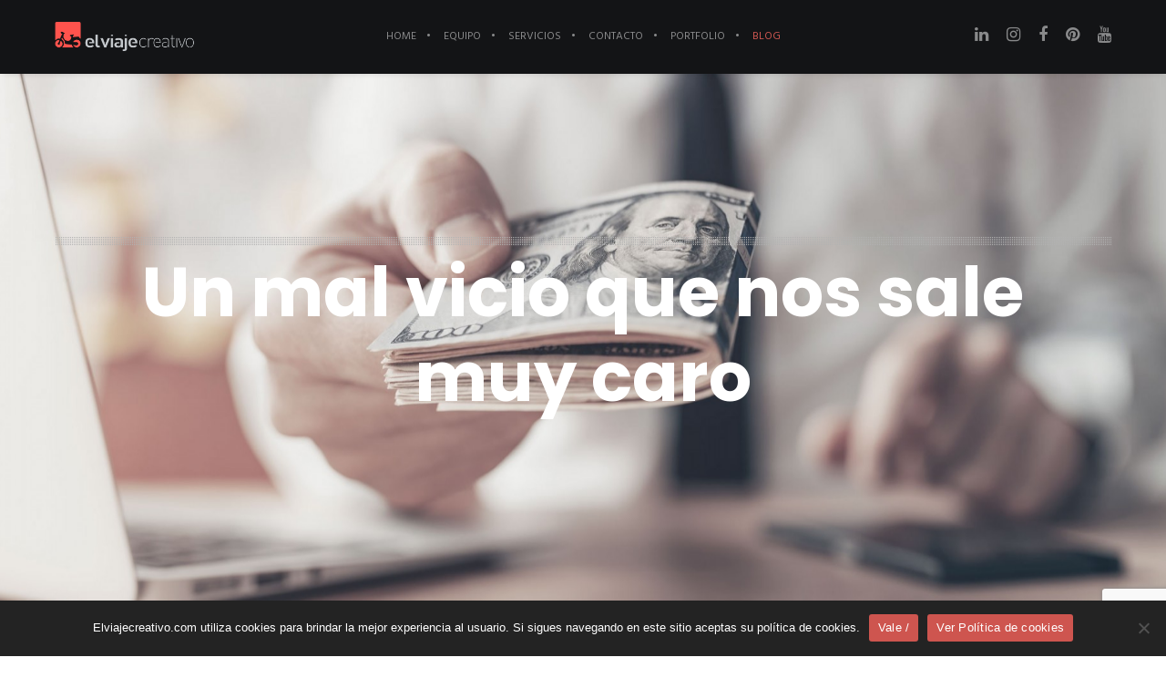

--- FILE ---
content_type: text/html; charset=utf-8
request_url: https://www.google.com/recaptcha/api2/anchor?ar=1&k=6LfadrQZAAAAAKMv6Jona8JwJRmOD1vFLDRodV2U&co=aHR0cHM6Ly93d3cuZWx2aWFqZWNyZWF0aXZvLmNvbTo0NDM.&hl=en&v=PoyoqOPhxBO7pBk68S4YbpHZ&size=invisible&anchor-ms=20000&execute-ms=30000&cb=swnhljclgejf
body_size: 48793
content:
<!DOCTYPE HTML><html dir="ltr" lang="en"><head><meta http-equiv="Content-Type" content="text/html; charset=UTF-8">
<meta http-equiv="X-UA-Compatible" content="IE=edge">
<title>reCAPTCHA</title>
<style type="text/css">
/* cyrillic-ext */
@font-face {
  font-family: 'Roboto';
  font-style: normal;
  font-weight: 400;
  font-stretch: 100%;
  src: url(//fonts.gstatic.com/s/roboto/v48/KFO7CnqEu92Fr1ME7kSn66aGLdTylUAMa3GUBHMdazTgWw.woff2) format('woff2');
  unicode-range: U+0460-052F, U+1C80-1C8A, U+20B4, U+2DE0-2DFF, U+A640-A69F, U+FE2E-FE2F;
}
/* cyrillic */
@font-face {
  font-family: 'Roboto';
  font-style: normal;
  font-weight: 400;
  font-stretch: 100%;
  src: url(//fonts.gstatic.com/s/roboto/v48/KFO7CnqEu92Fr1ME7kSn66aGLdTylUAMa3iUBHMdazTgWw.woff2) format('woff2');
  unicode-range: U+0301, U+0400-045F, U+0490-0491, U+04B0-04B1, U+2116;
}
/* greek-ext */
@font-face {
  font-family: 'Roboto';
  font-style: normal;
  font-weight: 400;
  font-stretch: 100%;
  src: url(//fonts.gstatic.com/s/roboto/v48/KFO7CnqEu92Fr1ME7kSn66aGLdTylUAMa3CUBHMdazTgWw.woff2) format('woff2');
  unicode-range: U+1F00-1FFF;
}
/* greek */
@font-face {
  font-family: 'Roboto';
  font-style: normal;
  font-weight: 400;
  font-stretch: 100%;
  src: url(//fonts.gstatic.com/s/roboto/v48/KFO7CnqEu92Fr1ME7kSn66aGLdTylUAMa3-UBHMdazTgWw.woff2) format('woff2');
  unicode-range: U+0370-0377, U+037A-037F, U+0384-038A, U+038C, U+038E-03A1, U+03A3-03FF;
}
/* math */
@font-face {
  font-family: 'Roboto';
  font-style: normal;
  font-weight: 400;
  font-stretch: 100%;
  src: url(//fonts.gstatic.com/s/roboto/v48/KFO7CnqEu92Fr1ME7kSn66aGLdTylUAMawCUBHMdazTgWw.woff2) format('woff2');
  unicode-range: U+0302-0303, U+0305, U+0307-0308, U+0310, U+0312, U+0315, U+031A, U+0326-0327, U+032C, U+032F-0330, U+0332-0333, U+0338, U+033A, U+0346, U+034D, U+0391-03A1, U+03A3-03A9, U+03B1-03C9, U+03D1, U+03D5-03D6, U+03F0-03F1, U+03F4-03F5, U+2016-2017, U+2034-2038, U+203C, U+2040, U+2043, U+2047, U+2050, U+2057, U+205F, U+2070-2071, U+2074-208E, U+2090-209C, U+20D0-20DC, U+20E1, U+20E5-20EF, U+2100-2112, U+2114-2115, U+2117-2121, U+2123-214F, U+2190, U+2192, U+2194-21AE, U+21B0-21E5, U+21F1-21F2, U+21F4-2211, U+2213-2214, U+2216-22FF, U+2308-230B, U+2310, U+2319, U+231C-2321, U+2336-237A, U+237C, U+2395, U+239B-23B7, U+23D0, U+23DC-23E1, U+2474-2475, U+25AF, U+25B3, U+25B7, U+25BD, U+25C1, U+25CA, U+25CC, U+25FB, U+266D-266F, U+27C0-27FF, U+2900-2AFF, U+2B0E-2B11, U+2B30-2B4C, U+2BFE, U+3030, U+FF5B, U+FF5D, U+1D400-1D7FF, U+1EE00-1EEFF;
}
/* symbols */
@font-face {
  font-family: 'Roboto';
  font-style: normal;
  font-weight: 400;
  font-stretch: 100%;
  src: url(//fonts.gstatic.com/s/roboto/v48/KFO7CnqEu92Fr1ME7kSn66aGLdTylUAMaxKUBHMdazTgWw.woff2) format('woff2');
  unicode-range: U+0001-000C, U+000E-001F, U+007F-009F, U+20DD-20E0, U+20E2-20E4, U+2150-218F, U+2190, U+2192, U+2194-2199, U+21AF, U+21E6-21F0, U+21F3, U+2218-2219, U+2299, U+22C4-22C6, U+2300-243F, U+2440-244A, U+2460-24FF, U+25A0-27BF, U+2800-28FF, U+2921-2922, U+2981, U+29BF, U+29EB, U+2B00-2BFF, U+4DC0-4DFF, U+FFF9-FFFB, U+10140-1018E, U+10190-1019C, U+101A0, U+101D0-101FD, U+102E0-102FB, U+10E60-10E7E, U+1D2C0-1D2D3, U+1D2E0-1D37F, U+1F000-1F0FF, U+1F100-1F1AD, U+1F1E6-1F1FF, U+1F30D-1F30F, U+1F315, U+1F31C, U+1F31E, U+1F320-1F32C, U+1F336, U+1F378, U+1F37D, U+1F382, U+1F393-1F39F, U+1F3A7-1F3A8, U+1F3AC-1F3AF, U+1F3C2, U+1F3C4-1F3C6, U+1F3CA-1F3CE, U+1F3D4-1F3E0, U+1F3ED, U+1F3F1-1F3F3, U+1F3F5-1F3F7, U+1F408, U+1F415, U+1F41F, U+1F426, U+1F43F, U+1F441-1F442, U+1F444, U+1F446-1F449, U+1F44C-1F44E, U+1F453, U+1F46A, U+1F47D, U+1F4A3, U+1F4B0, U+1F4B3, U+1F4B9, U+1F4BB, U+1F4BF, U+1F4C8-1F4CB, U+1F4D6, U+1F4DA, U+1F4DF, U+1F4E3-1F4E6, U+1F4EA-1F4ED, U+1F4F7, U+1F4F9-1F4FB, U+1F4FD-1F4FE, U+1F503, U+1F507-1F50B, U+1F50D, U+1F512-1F513, U+1F53E-1F54A, U+1F54F-1F5FA, U+1F610, U+1F650-1F67F, U+1F687, U+1F68D, U+1F691, U+1F694, U+1F698, U+1F6AD, U+1F6B2, U+1F6B9-1F6BA, U+1F6BC, U+1F6C6-1F6CF, U+1F6D3-1F6D7, U+1F6E0-1F6EA, U+1F6F0-1F6F3, U+1F6F7-1F6FC, U+1F700-1F7FF, U+1F800-1F80B, U+1F810-1F847, U+1F850-1F859, U+1F860-1F887, U+1F890-1F8AD, U+1F8B0-1F8BB, U+1F8C0-1F8C1, U+1F900-1F90B, U+1F93B, U+1F946, U+1F984, U+1F996, U+1F9E9, U+1FA00-1FA6F, U+1FA70-1FA7C, U+1FA80-1FA89, U+1FA8F-1FAC6, U+1FACE-1FADC, U+1FADF-1FAE9, U+1FAF0-1FAF8, U+1FB00-1FBFF;
}
/* vietnamese */
@font-face {
  font-family: 'Roboto';
  font-style: normal;
  font-weight: 400;
  font-stretch: 100%;
  src: url(//fonts.gstatic.com/s/roboto/v48/KFO7CnqEu92Fr1ME7kSn66aGLdTylUAMa3OUBHMdazTgWw.woff2) format('woff2');
  unicode-range: U+0102-0103, U+0110-0111, U+0128-0129, U+0168-0169, U+01A0-01A1, U+01AF-01B0, U+0300-0301, U+0303-0304, U+0308-0309, U+0323, U+0329, U+1EA0-1EF9, U+20AB;
}
/* latin-ext */
@font-face {
  font-family: 'Roboto';
  font-style: normal;
  font-weight: 400;
  font-stretch: 100%;
  src: url(//fonts.gstatic.com/s/roboto/v48/KFO7CnqEu92Fr1ME7kSn66aGLdTylUAMa3KUBHMdazTgWw.woff2) format('woff2');
  unicode-range: U+0100-02BA, U+02BD-02C5, U+02C7-02CC, U+02CE-02D7, U+02DD-02FF, U+0304, U+0308, U+0329, U+1D00-1DBF, U+1E00-1E9F, U+1EF2-1EFF, U+2020, U+20A0-20AB, U+20AD-20C0, U+2113, U+2C60-2C7F, U+A720-A7FF;
}
/* latin */
@font-face {
  font-family: 'Roboto';
  font-style: normal;
  font-weight: 400;
  font-stretch: 100%;
  src: url(//fonts.gstatic.com/s/roboto/v48/KFO7CnqEu92Fr1ME7kSn66aGLdTylUAMa3yUBHMdazQ.woff2) format('woff2');
  unicode-range: U+0000-00FF, U+0131, U+0152-0153, U+02BB-02BC, U+02C6, U+02DA, U+02DC, U+0304, U+0308, U+0329, U+2000-206F, U+20AC, U+2122, U+2191, U+2193, U+2212, U+2215, U+FEFF, U+FFFD;
}
/* cyrillic-ext */
@font-face {
  font-family: 'Roboto';
  font-style: normal;
  font-weight: 500;
  font-stretch: 100%;
  src: url(//fonts.gstatic.com/s/roboto/v48/KFO7CnqEu92Fr1ME7kSn66aGLdTylUAMa3GUBHMdazTgWw.woff2) format('woff2');
  unicode-range: U+0460-052F, U+1C80-1C8A, U+20B4, U+2DE0-2DFF, U+A640-A69F, U+FE2E-FE2F;
}
/* cyrillic */
@font-face {
  font-family: 'Roboto';
  font-style: normal;
  font-weight: 500;
  font-stretch: 100%;
  src: url(//fonts.gstatic.com/s/roboto/v48/KFO7CnqEu92Fr1ME7kSn66aGLdTylUAMa3iUBHMdazTgWw.woff2) format('woff2');
  unicode-range: U+0301, U+0400-045F, U+0490-0491, U+04B0-04B1, U+2116;
}
/* greek-ext */
@font-face {
  font-family: 'Roboto';
  font-style: normal;
  font-weight: 500;
  font-stretch: 100%;
  src: url(//fonts.gstatic.com/s/roboto/v48/KFO7CnqEu92Fr1ME7kSn66aGLdTylUAMa3CUBHMdazTgWw.woff2) format('woff2');
  unicode-range: U+1F00-1FFF;
}
/* greek */
@font-face {
  font-family: 'Roboto';
  font-style: normal;
  font-weight: 500;
  font-stretch: 100%;
  src: url(//fonts.gstatic.com/s/roboto/v48/KFO7CnqEu92Fr1ME7kSn66aGLdTylUAMa3-UBHMdazTgWw.woff2) format('woff2');
  unicode-range: U+0370-0377, U+037A-037F, U+0384-038A, U+038C, U+038E-03A1, U+03A3-03FF;
}
/* math */
@font-face {
  font-family: 'Roboto';
  font-style: normal;
  font-weight: 500;
  font-stretch: 100%;
  src: url(//fonts.gstatic.com/s/roboto/v48/KFO7CnqEu92Fr1ME7kSn66aGLdTylUAMawCUBHMdazTgWw.woff2) format('woff2');
  unicode-range: U+0302-0303, U+0305, U+0307-0308, U+0310, U+0312, U+0315, U+031A, U+0326-0327, U+032C, U+032F-0330, U+0332-0333, U+0338, U+033A, U+0346, U+034D, U+0391-03A1, U+03A3-03A9, U+03B1-03C9, U+03D1, U+03D5-03D6, U+03F0-03F1, U+03F4-03F5, U+2016-2017, U+2034-2038, U+203C, U+2040, U+2043, U+2047, U+2050, U+2057, U+205F, U+2070-2071, U+2074-208E, U+2090-209C, U+20D0-20DC, U+20E1, U+20E5-20EF, U+2100-2112, U+2114-2115, U+2117-2121, U+2123-214F, U+2190, U+2192, U+2194-21AE, U+21B0-21E5, U+21F1-21F2, U+21F4-2211, U+2213-2214, U+2216-22FF, U+2308-230B, U+2310, U+2319, U+231C-2321, U+2336-237A, U+237C, U+2395, U+239B-23B7, U+23D0, U+23DC-23E1, U+2474-2475, U+25AF, U+25B3, U+25B7, U+25BD, U+25C1, U+25CA, U+25CC, U+25FB, U+266D-266F, U+27C0-27FF, U+2900-2AFF, U+2B0E-2B11, U+2B30-2B4C, U+2BFE, U+3030, U+FF5B, U+FF5D, U+1D400-1D7FF, U+1EE00-1EEFF;
}
/* symbols */
@font-face {
  font-family: 'Roboto';
  font-style: normal;
  font-weight: 500;
  font-stretch: 100%;
  src: url(//fonts.gstatic.com/s/roboto/v48/KFO7CnqEu92Fr1ME7kSn66aGLdTylUAMaxKUBHMdazTgWw.woff2) format('woff2');
  unicode-range: U+0001-000C, U+000E-001F, U+007F-009F, U+20DD-20E0, U+20E2-20E4, U+2150-218F, U+2190, U+2192, U+2194-2199, U+21AF, U+21E6-21F0, U+21F3, U+2218-2219, U+2299, U+22C4-22C6, U+2300-243F, U+2440-244A, U+2460-24FF, U+25A0-27BF, U+2800-28FF, U+2921-2922, U+2981, U+29BF, U+29EB, U+2B00-2BFF, U+4DC0-4DFF, U+FFF9-FFFB, U+10140-1018E, U+10190-1019C, U+101A0, U+101D0-101FD, U+102E0-102FB, U+10E60-10E7E, U+1D2C0-1D2D3, U+1D2E0-1D37F, U+1F000-1F0FF, U+1F100-1F1AD, U+1F1E6-1F1FF, U+1F30D-1F30F, U+1F315, U+1F31C, U+1F31E, U+1F320-1F32C, U+1F336, U+1F378, U+1F37D, U+1F382, U+1F393-1F39F, U+1F3A7-1F3A8, U+1F3AC-1F3AF, U+1F3C2, U+1F3C4-1F3C6, U+1F3CA-1F3CE, U+1F3D4-1F3E0, U+1F3ED, U+1F3F1-1F3F3, U+1F3F5-1F3F7, U+1F408, U+1F415, U+1F41F, U+1F426, U+1F43F, U+1F441-1F442, U+1F444, U+1F446-1F449, U+1F44C-1F44E, U+1F453, U+1F46A, U+1F47D, U+1F4A3, U+1F4B0, U+1F4B3, U+1F4B9, U+1F4BB, U+1F4BF, U+1F4C8-1F4CB, U+1F4D6, U+1F4DA, U+1F4DF, U+1F4E3-1F4E6, U+1F4EA-1F4ED, U+1F4F7, U+1F4F9-1F4FB, U+1F4FD-1F4FE, U+1F503, U+1F507-1F50B, U+1F50D, U+1F512-1F513, U+1F53E-1F54A, U+1F54F-1F5FA, U+1F610, U+1F650-1F67F, U+1F687, U+1F68D, U+1F691, U+1F694, U+1F698, U+1F6AD, U+1F6B2, U+1F6B9-1F6BA, U+1F6BC, U+1F6C6-1F6CF, U+1F6D3-1F6D7, U+1F6E0-1F6EA, U+1F6F0-1F6F3, U+1F6F7-1F6FC, U+1F700-1F7FF, U+1F800-1F80B, U+1F810-1F847, U+1F850-1F859, U+1F860-1F887, U+1F890-1F8AD, U+1F8B0-1F8BB, U+1F8C0-1F8C1, U+1F900-1F90B, U+1F93B, U+1F946, U+1F984, U+1F996, U+1F9E9, U+1FA00-1FA6F, U+1FA70-1FA7C, U+1FA80-1FA89, U+1FA8F-1FAC6, U+1FACE-1FADC, U+1FADF-1FAE9, U+1FAF0-1FAF8, U+1FB00-1FBFF;
}
/* vietnamese */
@font-face {
  font-family: 'Roboto';
  font-style: normal;
  font-weight: 500;
  font-stretch: 100%;
  src: url(//fonts.gstatic.com/s/roboto/v48/KFO7CnqEu92Fr1ME7kSn66aGLdTylUAMa3OUBHMdazTgWw.woff2) format('woff2');
  unicode-range: U+0102-0103, U+0110-0111, U+0128-0129, U+0168-0169, U+01A0-01A1, U+01AF-01B0, U+0300-0301, U+0303-0304, U+0308-0309, U+0323, U+0329, U+1EA0-1EF9, U+20AB;
}
/* latin-ext */
@font-face {
  font-family: 'Roboto';
  font-style: normal;
  font-weight: 500;
  font-stretch: 100%;
  src: url(//fonts.gstatic.com/s/roboto/v48/KFO7CnqEu92Fr1ME7kSn66aGLdTylUAMa3KUBHMdazTgWw.woff2) format('woff2');
  unicode-range: U+0100-02BA, U+02BD-02C5, U+02C7-02CC, U+02CE-02D7, U+02DD-02FF, U+0304, U+0308, U+0329, U+1D00-1DBF, U+1E00-1E9F, U+1EF2-1EFF, U+2020, U+20A0-20AB, U+20AD-20C0, U+2113, U+2C60-2C7F, U+A720-A7FF;
}
/* latin */
@font-face {
  font-family: 'Roboto';
  font-style: normal;
  font-weight: 500;
  font-stretch: 100%;
  src: url(//fonts.gstatic.com/s/roboto/v48/KFO7CnqEu92Fr1ME7kSn66aGLdTylUAMa3yUBHMdazQ.woff2) format('woff2');
  unicode-range: U+0000-00FF, U+0131, U+0152-0153, U+02BB-02BC, U+02C6, U+02DA, U+02DC, U+0304, U+0308, U+0329, U+2000-206F, U+20AC, U+2122, U+2191, U+2193, U+2212, U+2215, U+FEFF, U+FFFD;
}
/* cyrillic-ext */
@font-face {
  font-family: 'Roboto';
  font-style: normal;
  font-weight: 900;
  font-stretch: 100%;
  src: url(//fonts.gstatic.com/s/roboto/v48/KFO7CnqEu92Fr1ME7kSn66aGLdTylUAMa3GUBHMdazTgWw.woff2) format('woff2');
  unicode-range: U+0460-052F, U+1C80-1C8A, U+20B4, U+2DE0-2DFF, U+A640-A69F, U+FE2E-FE2F;
}
/* cyrillic */
@font-face {
  font-family: 'Roboto';
  font-style: normal;
  font-weight: 900;
  font-stretch: 100%;
  src: url(//fonts.gstatic.com/s/roboto/v48/KFO7CnqEu92Fr1ME7kSn66aGLdTylUAMa3iUBHMdazTgWw.woff2) format('woff2');
  unicode-range: U+0301, U+0400-045F, U+0490-0491, U+04B0-04B1, U+2116;
}
/* greek-ext */
@font-face {
  font-family: 'Roboto';
  font-style: normal;
  font-weight: 900;
  font-stretch: 100%;
  src: url(//fonts.gstatic.com/s/roboto/v48/KFO7CnqEu92Fr1ME7kSn66aGLdTylUAMa3CUBHMdazTgWw.woff2) format('woff2');
  unicode-range: U+1F00-1FFF;
}
/* greek */
@font-face {
  font-family: 'Roboto';
  font-style: normal;
  font-weight: 900;
  font-stretch: 100%;
  src: url(//fonts.gstatic.com/s/roboto/v48/KFO7CnqEu92Fr1ME7kSn66aGLdTylUAMa3-UBHMdazTgWw.woff2) format('woff2');
  unicode-range: U+0370-0377, U+037A-037F, U+0384-038A, U+038C, U+038E-03A1, U+03A3-03FF;
}
/* math */
@font-face {
  font-family: 'Roboto';
  font-style: normal;
  font-weight: 900;
  font-stretch: 100%;
  src: url(//fonts.gstatic.com/s/roboto/v48/KFO7CnqEu92Fr1ME7kSn66aGLdTylUAMawCUBHMdazTgWw.woff2) format('woff2');
  unicode-range: U+0302-0303, U+0305, U+0307-0308, U+0310, U+0312, U+0315, U+031A, U+0326-0327, U+032C, U+032F-0330, U+0332-0333, U+0338, U+033A, U+0346, U+034D, U+0391-03A1, U+03A3-03A9, U+03B1-03C9, U+03D1, U+03D5-03D6, U+03F0-03F1, U+03F4-03F5, U+2016-2017, U+2034-2038, U+203C, U+2040, U+2043, U+2047, U+2050, U+2057, U+205F, U+2070-2071, U+2074-208E, U+2090-209C, U+20D0-20DC, U+20E1, U+20E5-20EF, U+2100-2112, U+2114-2115, U+2117-2121, U+2123-214F, U+2190, U+2192, U+2194-21AE, U+21B0-21E5, U+21F1-21F2, U+21F4-2211, U+2213-2214, U+2216-22FF, U+2308-230B, U+2310, U+2319, U+231C-2321, U+2336-237A, U+237C, U+2395, U+239B-23B7, U+23D0, U+23DC-23E1, U+2474-2475, U+25AF, U+25B3, U+25B7, U+25BD, U+25C1, U+25CA, U+25CC, U+25FB, U+266D-266F, U+27C0-27FF, U+2900-2AFF, U+2B0E-2B11, U+2B30-2B4C, U+2BFE, U+3030, U+FF5B, U+FF5D, U+1D400-1D7FF, U+1EE00-1EEFF;
}
/* symbols */
@font-face {
  font-family: 'Roboto';
  font-style: normal;
  font-weight: 900;
  font-stretch: 100%;
  src: url(//fonts.gstatic.com/s/roboto/v48/KFO7CnqEu92Fr1ME7kSn66aGLdTylUAMaxKUBHMdazTgWw.woff2) format('woff2');
  unicode-range: U+0001-000C, U+000E-001F, U+007F-009F, U+20DD-20E0, U+20E2-20E4, U+2150-218F, U+2190, U+2192, U+2194-2199, U+21AF, U+21E6-21F0, U+21F3, U+2218-2219, U+2299, U+22C4-22C6, U+2300-243F, U+2440-244A, U+2460-24FF, U+25A0-27BF, U+2800-28FF, U+2921-2922, U+2981, U+29BF, U+29EB, U+2B00-2BFF, U+4DC0-4DFF, U+FFF9-FFFB, U+10140-1018E, U+10190-1019C, U+101A0, U+101D0-101FD, U+102E0-102FB, U+10E60-10E7E, U+1D2C0-1D2D3, U+1D2E0-1D37F, U+1F000-1F0FF, U+1F100-1F1AD, U+1F1E6-1F1FF, U+1F30D-1F30F, U+1F315, U+1F31C, U+1F31E, U+1F320-1F32C, U+1F336, U+1F378, U+1F37D, U+1F382, U+1F393-1F39F, U+1F3A7-1F3A8, U+1F3AC-1F3AF, U+1F3C2, U+1F3C4-1F3C6, U+1F3CA-1F3CE, U+1F3D4-1F3E0, U+1F3ED, U+1F3F1-1F3F3, U+1F3F5-1F3F7, U+1F408, U+1F415, U+1F41F, U+1F426, U+1F43F, U+1F441-1F442, U+1F444, U+1F446-1F449, U+1F44C-1F44E, U+1F453, U+1F46A, U+1F47D, U+1F4A3, U+1F4B0, U+1F4B3, U+1F4B9, U+1F4BB, U+1F4BF, U+1F4C8-1F4CB, U+1F4D6, U+1F4DA, U+1F4DF, U+1F4E3-1F4E6, U+1F4EA-1F4ED, U+1F4F7, U+1F4F9-1F4FB, U+1F4FD-1F4FE, U+1F503, U+1F507-1F50B, U+1F50D, U+1F512-1F513, U+1F53E-1F54A, U+1F54F-1F5FA, U+1F610, U+1F650-1F67F, U+1F687, U+1F68D, U+1F691, U+1F694, U+1F698, U+1F6AD, U+1F6B2, U+1F6B9-1F6BA, U+1F6BC, U+1F6C6-1F6CF, U+1F6D3-1F6D7, U+1F6E0-1F6EA, U+1F6F0-1F6F3, U+1F6F7-1F6FC, U+1F700-1F7FF, U+1F800-1F80B, U+1F810-1F847, U+1F850-1F859, U+1F860-1F887, U+1F890-1F8AD, U+1F8B0-1F8BB, U+1F8C0-1F8C1, U+1F900-1F90B, U+1F93B, U+1F946, U+1F984, U+1F996, U+1F9E9, U+1FA00-1FA6F, U+1FA70-1FA7C, U+1FA80-1FA89, U+1FA8F-1FAC6, U+1FACE-1FADC, U+1FADF-1FAE9, U+1FAF0-1FAF8, U+1FB00-1FBFF;
}
/* vietnamese */
@font-face {
  font-family: 'Roboto';
  font-style: normal;
  font-weight: 900;
  font-stretch: 100%;
  src: url(//fonts.gstatic.com/s/roboto/v48/KFO7CnqEu92Fr1ME7kSn66aGLdTylUAMa3OUBHMdazTgWw.woff2) format('woff2');
  unicode-range: U+0102-0103, U+0110-0111, U+0128-0129, U+0168-0169, U+01A0-01A1, U+01AF-01B0, U+0300-0301, U+0303-0304, U+0308-0309, U+0323, U+0329, U+1EA0-1EF9, U+20AB;
}
/* latin-ext */
@font-face {
  font-family: 'Roboto';
  font-style: normal;
  font-weight: 900;
  font-stretch: 100%;
  src: url(//fonts.gstatic.com/s/roboto/v48/KFO7CnqEu92Fr1ME7kSn66aGLdTylUAMa3KUBHMdazTgWw.woff2) format('woff2');
  unicode-range: U+0100-02BA, U+02BD-02C5, U+02C7-02CC, U+02CE-02D7, U+02DD-02FF, U+0304, U+0308, U+0329, U+1D00-1DBF, U+1E00-1E9F, U+1EF2-1EFF, U+2020, U+20A0-20AB, U+20AD-20C0, U+2113, U+2C60-2C7F, U+A720-A7FF;
}
/* latin */
@font-face {
  font-family: 'Roboto';
  font-style: normal;
  font-weight: 900;
  font-stretch: 100%;
  src: url(//fonts.gstatic.com/s/roboto/v48/KFO7CnqEu92Fr1ME7kSn66aGLdTylUAMa3yUBHMdazQ.woff2) format('woff2');
  unicode-range: U+0000-00FF, U+0131, U+0152-0153, U+02BB-02BC, U+02C6, U+02DA, U+02DC, U+0304, U+0308, U+0329, U+2000-206F, U+20AC, U+2122, U+2191, U+2193, U+2212, U+2215, U+FEFF, U+FFFD;
}

</style>
<link rel="stylesheet" type="text/css" href="https://www.gstatic.com/recaptcha/releases/PoyoqOPhxBO7pBk68S4YbpHZ/styles__ltr.css">
<script nonce="hPBZ7_3fUC0eK0uv27o86w" type="text/javascript">window['__recaptcha_api'] = 'https://www.google.com/recaptcha/api2/';</script>
<script type="text/javascript" src="https://www.gstatic.com/recaptcha/releases/PoyoqOPhxBO7pBk68S4YbpHZ/recaptcha__en.js" nonce="hPBZ7_3fUC0eK0uv27o86w">
      
    </script></head>
<body><div id="rc-anchor-alert" class="rc-anchor-alert"></div>
<input type="hidden" id="recaptcha-token" value="[base64]">
<script type="text/javascript" nonce="hPBZ7_3fUC0eK0uv27o86w">
      recaptcha.anchor.Main.init("[\x22ainput\x22,[\x22bgdata\x22,\x22\x22,\[base64]/[base64]/[base64]/ZyhXLGgpOnEoW04sMjEsbF0sVywwKSxoKSxmYWxzZSxmYWxzZSl9Y2F0Y2goayl7RygzNTgsVyk/[base64]/[base64]/[base64]/[base64]/[base64]/[base64]/[base64]/bmV3IEJbT10oRFswXSk6dz09Mj9uZXcgQltPXShEWzBdLERbMV0pOnc9PTM/bmV3IEJbT10oRFswXSxEWzFdLERbMl0pOnc9PTQ/[base64]/[base64]/[base64]/[base64]/[base64]\\u003d\x22,\[base64]\x22,\x22R8KHw4hnXjAkwrIPY2s7U8OybmYTwpLDtSBEwrJzR8KpITMgMcO3w6XDgsO9wqjDnsOdWcOGwo4ISMKhw4/DtsOlwq7DgUk3SQTDoEohwoHCnUHDky4nwpMELsOvwozDqsOew4fCt8O4FXLDvzIhw6rDjMOhNcOlw4Ypw6rDj0nDgz/DjWLCnEFLY8OCVgvDvAdxw5rDom4iwr5Bw78uP0jDpMOoAsK7acKfWMOkYsKXYsO4TjBcGcKQS8Oga0VQw7jCjB3ClnnCuj/ClUDDrll4w7YNFsOMQHAzwoHDrQp9FErClkkswqbDr2vDksK7w53CtVgDw6zCix4bwr/Ci8OwwozDisKCKmXCpsK4KDIhwpc0wqFLwqTDlUzClhvDmXF5c8K7w5gBScKTwqYXeUbDiMO3CBp2F8Ksw4zDqiTCpDcfMFtrw4TCjsOGf8OOw6d4wpNWwqUvw6dsTcKIw7DDu8OKFj/DosOEwq3ChMOpP03CrsKFwobCulDDgkPDo8OjSRA1WMKZw6lsw4rDomXDtcOeA8KVUQDDtkDDgMK2M8O/EFcBw5wdbsOFwp07FcO1IhY/wovCq8O1wqRTwpkQdW7DgHk8wqrDosKxwrDDtsK/wr9DEB/CtMKcJ1Uxwo3DgMKhPS8YFcOswo/CjjHDp8ObVFA8wqnCssKaO8O0Q0LCuMODw6/DucKFw7XDq0V9w6d2VD5Nw4tEeFc6JlfDlcOlAknCsEfCjlnDkMOLIGPChcKuAybChH/CslVGLMOzwpXCq2DDi2ohEWTDrnnDu8KOwr0nCnQYcsOBUsKZwpHCtsOqNxLDiinDo8OyOcOWwpDDjMKXclDDiXDDphFswqzCoMOyBMO+TTR4c1nCv8K+NMOjAcKHA0fCv8KJJsKLfy/DuR/Dg8O/EMKDwrhrwoPCqsOpw7TDohk+IXnDj0Mpwr3CisKgccK3wq/DvQjCtcKgwo7Dk8KpHn7CkcOGAFcjw5kUBmLCs8Ouw6PDtcObOl1hw6wow73DnVFpw4MuenXCizxpw4rDoE/DkhDDj8K2TgbDo8OBwqjDq8Klw7ImchQXw6EnLcOuY8O5LV7CtMKAwrnCtsOqDsOKwqUpMsO+wp3Cq8K4w6RwBcK0T8KHXSrCtcOXwrEswolDwovDpXXCisOMw4jCoRbDscKLwqvDpMKRAsOVUVpyw7HCnR4scMKQwp/Dg8K9w7TCosK8fcKxw5HDksK8F8OrwpbDlcKnwrPDlVoJC0Yrw5vCsjjCuGQgw5MVKzhpwpMbZsO+wqIxwoHDqsKmO8KoK2hYa03CtcOOIQ1xSsKkwq4wO8Oew4vDvWo1VcKkJ8Odw7DDvAbDrMOmw65/CcO8w6TDpwJUwpzCqMOmwoMOHytwTsOAfTXCkkovwoYcw7DCrgjClB3DrMKrw5sRwr3DtWrClsKdw73CiD7Di8KqbcOqw4EtX2zCocKgdyAmwrBNw5HCjMKlw4vDpcO4ZsKGwoFRWhbDmsOwcsKefcO6T8Ofwr/ClyfCmsKFw6fCgFI9HWU/w5BxYQjCisKGIVQ6MFd+w4Zhw63Cn8OYJBvCjsO0Dk/DjMO0w4vCqX/CrMKaRMKLasKGwrJswqB7w5fDjRPCikPCncK+w49NZkNcEcKpw5/Du3LDncKQMgXDpSQ+wr3ChsOrwqMywp7CmMOrwo/Dgy7DpnZrcz/CpBUPJMKld8KEw544XcKqeMKzI3wOw5vClcOUXDzCtMKUwpAPdHHDisO3w5hRwqoFF8O5O8KIOAbCgXhjMMKnwrXDkxBKe8OlMMOVw4ITZsOJwpAGKEARwpEWTznCqcOiw7FpXiXDi1pfIjrDiRdaK8KGwpfDpicTw73DtMK3w4YAVcKGw4nDrMOvGcOsw4/DjjnDuR4PW8K+wpt4w452D8KswpIXPsK7w57Csk94ICjDtCQdY2Z2wrzDuUzCgMOvw7bDjUJlC8K3MivCpm7DuDDDlwnDjB/[base64]/CmgbDpMOtw67DtMKFSsKAw7N2EjjCkFccdCXDhGNLScOnKsK8IjzDjWnDtRPCglnDhADCkMOKJXxXw5HDrcOyPU/CssKUO8Otwo0iwp/Dt8OAw47Co8OAw4fCssOzBsKuDyXDhsKaSCk2w6TDgiDCscKNCcKewoh6wpLDr8Ouw4IiwrPCqlcPGsOpw60UEXEbTGk/ZWgueMOQw5p9V1bDo13CnRIkXUPCvsOhw5trQHMowqM/WGVVJAs5w4BOw4suwqocwqHCty/CmkrCuAPDv2DDqQhMTzVEaiXCsz4sQcO9woHDtz/[base64]/CoMOJw7l6UsKSwoTCm8KqHF5kwozDvGPClsKDwoJPwp0yE8K4CMKNLsOfRSUzwrdXIcKwwpTCol/CtyNowrDCjsKrG8Ojw4kSacKJPCICwrFbwo4YScKlJ8KeVcOqejNewrnCsMOJPGYvTnh8JUpqQHnDjFAiAsOxQ8Odwp/Dn8KiVABdVMOLCQILUcKtw4nDgwtqwqN7VBXCpkleelHDmsOPwoPDiMKkGU7CoEJFMBTDniXDmcKeEg3Ctm83w77Ci8Kmw7bCuwnDsEc0wpjCosOSwokAw5XCr8OWVMOCDcKhw4TCsMOGFjRvDkLCosO1JsOswoIoIMK3PU7DuMO/H8KlLBTClUzCn8OYw6fCrmDClMKNDMO3w6DChyAcUW/CuC4sw43DvMKsTcO7YcKwNcKbw6bDllvCh8OnwrjCtMOsG0ZMw7TCqcOqwobCuRwhZsOvwrXCvhkDw7jDpMKDwr7DnsOuwqjDqMOMH8OCwq/CgHrCt0TDnDZQw59pwo7DuGIRwqPClcKVw4vDmE9VFgxmKMOZYMKWYMOoQcKwfypBw5dMw5g2w4NQPXnCiCIMDcOSCcKzw6hvwovDiMKyO1fCoUB/w64nwrbDhU5WwqQ8wq0HPBrDmhxdDn5+w67DnsOpGsKlHW3DlMOkw4Vhw6bDq8KbJ8Ojw7Ylw4tMbDEiwoxXSQ/[base64]/Dk8Kmw4EZR24pTsKPw4EYb0lRFztBL3HDvMKwwpcxVcKtwpFoasKyYWbCqz/DnsKtwpzDmVYdw6bDoAdQIcOMw7LDv2M8B8OranDDnMK/w5jDhcKabMO7VcOCwpfClz3Dtg8+Gy/DjMKQFsKzwonChhHDusK9w5cbwrXCuR3DvxLCqsKqLMOCw4sRasKQw6HDgsONwpJ6wqnDvDbDqgBvUSIzFloOY8OQU1zCjTrCtcO4wqjDmcO2w5Qdw7TCli57wqNAwpbDmcKcdjszHcK9VsO1bsO4w6bDn8Ogw5/Ct3LClRZ7BsKvU8KwTMODI8OhwpjChkMKwpXDkDxZwqpvwrIlw5HDhMKlwoPDj07Ct0bDksOdERPDgSXCuMOjIXhAw4FPw7PDnsKOw6R2HgnCqcO9P11RTmNmMsKswr5WwoQ/JW9VwrRXwpHCl8KWw6jCl8OUwqFgaMKFw5JXwrHDpsOYwr9gRsO7ZDPDlsOUw5d+KcKawrfCvcOZcMKRwr5Pw7F1w5hcwoPDncKvw6I/wo7CqEbDi1oLw73Dv07CiUc8TUbCniLDkMKPw7zDqlDDmcKJwpLDuFfDjsK6XsKXw67CusOVSi9nwpDDgMODZ0bDoixow6/[base64]/[base64]/wo42HHvDs8KGPVzCqGRUwp3CncKAdsO6w43Cv35Dw5fDn8KYWcOBCsOrw4MiOl7DgDYfRhtNwobCl3cFGsKmwpHCjyDDksKEwrc8Ll7ChWXCvcKkwppoDQdtwo0wEnzCtgrDrcOTUxlDw5bDmkh+d08XKnEeGU/[base64]/DjEltcsKDw54Fw7Zkw5Aewq1Gwpx6SFVsPnxMSMKkw7jCjcKFfU/CnT7Ci8O5w71TwrfCiMKxBTHCvGJ/fcOfZ8OoBDLDvAgGEsOALhzCnHPDmW9aw59ofAvDtClowqsuRCjCq3HDlcKVUhLDuWLDpkjDrcOZPWoiO0YWw7tCwq0fwpF9NgVjw4DDscKVw73DtWMdw6E4w47DlcOqw453w67DkcO6In0FwoEKcxRyw7TDl2hJKsOcwovCoFdUcUHCsBN0w6DCl2pJw5/[base64]/DtcKnw7AXw63DjsKIdsK2wrVyG8KHw7INCVbCg1FEw4pFw5cFw7Q2wobCpMOyKx3Cm2HDqjHDsT/ClcKVw5PChsKMGcO9U8O7S3ZIw613w57CoVnDucOCIsO2w4Vzw5LDmiBhMjbDpD3CtzlGwrfDmnEQHy/Cv8KwUQ9tw6BfTsKLNCjCqn5WbcOBw7d/w6jDoMKRShLDlsOvwrAvCMOldGnDpDoywpJZw5Z5MndCwpbDu8O6w54QWGBtMgfClcO+BcOvW8Oxw4pKMgEjwpwZw7vCvlU8w5nDkMK5N8O2AMKJMsKcHF3CmnJrXnDDqcO0wrNuQcOqw6/DqsK0WHLCmSDDksOEE8K4w5ALwpjCn8O4woHDn8KZSsOcw6fCpGgZV8O0worCk8OKbAvDk1MFQ8OEPTA0w4DDlcKRXn3DoTAFecO9w6ddX2VxUALDkMKdw5FtU8K8KHzCsDjDisKTw4ZIw5ItwpvCvU/Dq00xwpzCtcKowqJCIMKPF8OJIzLDrMKxCE9TwptXPRATYUvDgcKVwrE9LnBDCMKmwoXCq0vDssKiwrJ5wpNowrrDlsOcKkFoasODegTCuAzDksOPw5hLN37DrMODSWjCucKkw6Efw7NgwoZUHynDscOVacKQWcK+Zm9awrbCsVl6LEvCrlN/d8KvDQ8owojCrMKyQHbDjMKBZMKGw4fCtsONacO+wqkcwpjDtcKhcMOww7/CusKpacKHD17Clj/CuzIcS8Kgw7PDgcOVw6N2w7ohKMKew7hAOHDDuAJHccOzXcKecT0xw7xPfMOKRsKww5HCrsOFw4QsQGDCl8OTwq7Dnw/DqBPDqcK3GcK5wqbDqX3DoEvDlEfCploVwrM1asO2w7/[base64]/JklIJsK1wpVxw53CogHDt1fDl1XDr8K4wonCrEbDqMKgwrjDsD/DtMO8w7TChyE2w6Vzw6I9w6cLYmolN8KKw6EDwpbDisOswp/DmMKvJRrDkcKwajMAW8KRWcKFVcKGw55aEMOUwo41DhLDscKNw7HDhCt5wprDtynDhAzCkDkXJ1x+wq3CuGTCicKKRMOGwrU9EcOgHcOywpPDmmVGTGYfAMKlw78nwoFjwpZ7w4fDhjvCmcOfw6Aww77Dh0Q0w70Ub8OUG2TCusK/w7HDrxXCnMKDwrbCpidZwoBkwpw9wodqw6IlLsOYJGnDm0LCqMOoFn7Cq8KRwpHCpsOqNzJRw7TDswVCWwvDu2DCp3gYwphlwqrDjcO0V3N2w4MAWsKvRzfDk0kcVcKVwpTCkC/[base64]/Dk8KSb8OlDlvDrcKnw7HDv3RxbDURwq4HSsKaNcKSAEDClMOMw6jDkMOYCMO/clwoAkJdwo7CsX4Bw4DDoH3Cg1IwworCj8Ojw5nDrxjDjcK1L0kENcKqw7XDgVFbwr7DtMOGwobDocKWEinCrWZBGCJDaCnDi1TClk/DsnI4wqc3w4DDuMOpeH96w7rCnsKEw5EAc2/Cn8KRTsOkZcOzP8KJw4wmAEBmwo1Ww47Cn2HDisKHasK6wrzDtMKJwo/Dvj9iZmptw5EIK8KvwrgnLj3DkyPCg8OTwoXDh8KBw5HCs8KDF0LCssKlwpfCtwHCncO8DSvCpcKiwovCk3DCqwxSwo4FwpnDh8OwbEJwP3/CvMO8wrXCvMK+UcOke8OSBsKQccKhOMOAfwbClRF6PcKsw4LDrMKqwr3Chm4ybsKIworDi8KmTG8VwqTDu8KTBlbChnAkciLCjy4oOMOUe27DsggSekXCr8KjBQvCjk03wotVBcK4ZsKiw5PDpsOew5t7wq/CjjXCvsK6w4jCgXgsw7TCucKIwo8Dwp14HMOLw60PGcOCeWE0wqjDg8Kaw4RPwrlrwp/CsMKMQsOjDMOjFMK6GMKWw5kzPzPDi3DDp8Oxwr8mQcOMVMK7HgPDvMKewrs0wr7CvRTDon3CiMOFwohXw7crb8KcwoPDicOGJcK4csObwofDv08ow4pqeT9Cw6kFwpAVw6grSHEPw6jCnSQOJMOUwolbwrrDqAbCsApue3vDsWDClMObw6ArwoXChB7DkcOWwo/CtMO4HQpbwrTCqcOZXcOpw5vDnTfCp1/Cj8Kfw7fDj8KPEEbDgW/CvXXDq8KgTMO9XRlOJGtPw5TCsAlAw6vDj8O2fMKrw6rDt1Umw4xHcMKfwoY9PD5sAyvDoVTCglwpbMOow6Zmb8O/[base64]/w689EVB5w6bDvFHDoBbCkcOuwrVrCyTDjcKeH8K7wo4vDyHDs8KePMOQw5bCvMOTAcKfNjdRRMOmJG8Ew7XCq8OQT8OLw6dDP8KkGhAtQnwLwrhcO8Onw57Di23Dmy7DjGkXwrzCisOVw7HCuMOSesKbWxMJwpYaw6E4UcKFwoxlDG1AwqJcb3MbMMOvw5/ClcKyUsKLwo7DhDLDsiDCsC7CpDNtRsKkw5pmw4cRw4dZw7NcwpfDoHzDonAsGCVLXS/[base64]/Cg8Kpw78TMXsiKsOVw5/DhD9EIMOQazMOIitIwpQNe8KLwpHDtQZaBHtyS8OCwqEMwqAywo/[base64]/Dgg02bMObW8KWwrDDjcOeCylqP8O7FGV5w5/[base64]/[base64]/[base64]/[base64]/CoMKdwoLDhcKrOgPDphYzJsKtwot4UlLCt8OxwohbNRI2esOxwpvDuyzDmsOcwoEmQwHCoGhaw4Jswpp9J8KtBE7DrFDDmMOMwrgfw6ILGh7DmcKNYyrDkcO5w7zDlsKCIyhtIcKlwoLDrUwhWEgfwo80J0PDt2vCngVuVsOCw58Bw77Dol3DmEbCnxnDt1fDlg/DkMK8ccK8fyA5w4IDRC9Fw5d2wr0tMMOSFVQRRWMXPC8HwozCm0bDuyTCucKBw6Q5woI2wq/DssKGw5osEMOOwoLDrsOzASPCoznDisKdwoUYw7Ymw6E3LkTCpX1Uw74IdhjCrcOXKsO3VjjCjWEtYcOswrITUEtYMMOmw47CpwUwwrXDkMKEw47DhcONHQ1fYsKQw7/Cu8OeWCnCvMOBw6nDngvClsO8wqPCnsKAwrRjHBvCkMK9UcOXfjzClcKHwrrCrh88wp7Dr3QawpjCoSAbwoXCmMKNwottw6Y9woLDlMOHasKxwpnDuAM8w4w4wp9vw5/Dq8KBw7EOw7BDJcOiNgjDpETDmsOIw4cjw6gyw4gUw7ETXihaKcK3NMKIwotYbUvDk3fChMO7Z2ZoPMKONCtjw6snwqbDssO8w7PCu8KSJsK3a8OsCHjDpsKSCcKlwq/[base64]/DgUIswo3DicOrXWg/LsOkP0rDoMOdwrl9w67DmcKHwpMSwqHDtXFKw6czwpEXwo45TxbCrGHCl0DChEHCmcOFc33Ct0psb8KFTR/DnsOaw5YfKjRJRFp8FMOxw6fCncOcMkvDpyMZB10bOl7CqSVJegkmZSknX8KsHnrDt8KtCMKBwrLDj8KETWEGZWHCjMOgUcK9w7fDjmXDtFrDt8O/[base64]/Cvwgtw4PDqh08wqXDo39MwpXCj2Fsw4nDhgsawqsvw7sGwqULw79cw4AYH8KRwpzDoG/[base64]/w6ImGsKEw6rCuMOHfsKBw47CmcO/CQjDjcK2w6d7N0rCpHbDgy8fN8OWB1Ajw7nCq2HDlcOTTW7DiXVUw4FTw7DCu8KRwoTCuMKSXRnCgV7CjcK1w7LCp8OTbsOrw6gJwq3CqcKhNn8+TToJP8KIwrDCn1rDgEXCqQcZwqsZwoXCiMONMMKTNy/Ds2QVfcOHwoHCqllGfXY5wqjCpBdkwocUTGLDthfCgmA1OMKHw4zDmsOuw48fOXfDvMOnwrvClMK6LMORV8Oud8Kzw6/DvlrDvhDDvsO5CsKqNAXCrQd0NsKSwp9hHcOjwq9iQMKBw6hKw4N1LMOsw7PDncKLXGQmw7bCmMO8Ci/[base64]/Dm8OfdkV1w7PCsR96PiHCvMOTUMOZw6fCisO6w6VywpfCqsK+wq7DnMKKCH7CkHViw5DCqGDCo0DDm8Kvw4IaVMK8ZcK5MkzCpCI5w7fCucOaw65jw4nDm8K/[base64]/w6HDocOjwqHDqhTDqcOgw5HCuTPCuWfDk8K9IDIKwrhnQjfCvsOww4TDrUHDpkHCp8OrBBUewoEowoNuYDAmLHIkTGJtUMKIRMOmNMKMw5fCsXDDhcOGw7ldbAdWOl7CllF/w4jChcORw5fDvFxGwozDuw55w5XChwNWw6I/ZMKhwpJwO8KUwq81RHkqw4bDvnJRBnEkSsKRw7VwawQ3JcKiTDfDhMKbIH3ClsKoWMOsHVjDucKsw7pdG8Kaw7FRwoXDtCxew6HCvmPDvkHChcK2w6DCiSk5N8Ocw4Q5TTDCocKLJFwTw7YWBMOhTgtiU8OawphlRsKvw57DgU7CjMK/wogyw4RCAcKDw74cdS5lfyUCw7kGTFTDtzokwovDpcK3DD8KdMOoL8KYODBjwrTCm1pCWjc/QsKTwqvDsU0swrR9wqdAPGvClU7ClcKvbcKTwoLDusKEwpHDtcOAaxTCuMKUFxTChMOuwrJJwpHDkMKkw4FtTMOwwohzwpkqwp/[base64]/DvsOnwoDClMOiek5kw5/CoMOFw5jCmSEfJgxXw5/[base64]/[base64]/DpxnCisOjBMOcQkQyLzk8FMK6woXDhiQiw7/CinnDvwjCnid9wqLDtcKAw6wzAUtzwpPCjF/Dk8OXFmMww6V0YsKRw6QWwpVxw4DDn1TDjUgBwoE8wqNNw7LDgcOQworDmsKAw6w/DsKNw6jCqCPDisOVX3jCuHDDqMKyLl3Cm8OjbiTCssO3w4NqAiw6w7XCtkM1V8O2RMOcwp3CnS7Cl8K9asOrwp/DhDpICRHCgDzDp8KcwoRXwqvCjcOMwpLDij/[base64]/Ck1o9KlrDlGxGwrDDmxTDuHfCvcKOZDFew5LCnxnCkUzDg8OwwqrClMOHw58wwoFYB2HDnSdSwqXDvsKTB8OTwqfDmsKFw6QVI8OwDcKiwrtKw5gVWhc1HhTDkcOdw47DmAfClkbDgHTDkCgMYEMGSzfCqsKpRRs/w7fCjsKiwqQ/C8OXwq8GE3rDu2J2w5TCncOqw7XDm1ZFTS/Clm1XwpwhFsOAwrHCoyrDrMOSw4NBwpQMw7tlw7wswrXDoMOXwqTCpcOlcsKHw5pXw7jCuSJcVMO8DsOQw4TDgcKLwrzDtsKBTMKYw7bChwlCwq5gwo0MZxDDr1rDiRV7SywLw5dHO8OSG8KXw51CJMKON8OkRAUiw77CqcKlwoPDgEvDkTDDmmt/[base64]/DmcKzw6EqY8KZI8OdwqDCu8KqwrdPCHZww7QFw5bChnjDlzhUTmNVGFnCmsKyf8Kjwo9+CcO1dcKbaDNNXsOlLwZbw4Ziw4M7cMK5U8Kgw7zCpGLCjgYFAcKYwo/DoTU5UMK8JsO3cnwaw7HDosOiEwXDl8Kcw4wmfDvDmcKuw5VjVsKuTiPDgHhXwq93woHDpsKEWMK1wobCksKkw7vClnV2worCusKnFBDDocOGw4VaB8K6ER0yCcK+e8Ofw6DDm2sHOMOlcsOUw7DChwfCqsKMYcKcPgjDiMK/f8KnwpEvBz8wU8KxAcODw7bCmcKlwp5tVsKPKsOMwrkRwr3DnMKcOhHDiR9gw5UyN1lZw5jDuhjCtcORQVRHwrEgKQvDnMKvw7LDmMOswoDCh8O+w7PDow1PwqXCkVfDocO1wrc5HD/DmsOCwr7Cu8KJwpdpwqzDkzAGU2zDhjLCqHI6dnLDiCEawpfDuh1XQcO9ASFNfMK/w5rDuMKfw5HDkx5rfcK+LcKUYcOew5EJEsKGHMKfwoLDkEnCi8Ohw5EEwq/CpScFJVXCiMO3wq0rGWsPw7B7w78LdMKKw5fCvVlPw55HECTDjMKMw4pSw4PDmsKRbsKhZQwZKA9SDcOfwpHCj8OvSTBnwrwZwo/DpsOEw6kBw47Dqgsmw4fClTvCo03DqsKAwokXw6LCnMORwq1bw47DjcOXwqvDgcOwQcKoME7DlhcJw5rChsODw5Juw6LCmsOtw7QUQQ3DqcOLwooCwqpPwoTDtiMRw6kGwr7Cj1x/wrZSMUHCtMKhw6kvM1gjwqzCrsO6Olx1PMKHwpEzw4xBbSYFasOTwoshPExKBywtwp9/[base64]/w77CqcO1w4Y/SXDDi3MyBH8Ww4Yuw6JEwqrDokrDt3ZGKCXDqcO8fH3CpCzDrcKVMBXCksKdw7TDusKXLlx4H3xuOcKXw6ckPzDCq1dSw4/Dg2dWw7AMwoLDssOYDsO3w6nDg8KLH33CmMOsWsKbwrd4w7XDk8KSDTrCmUUEwpvClkZfFsO7U28ww47DjsOuwo/DocKkEmTCoD4LKsOPI8KfRsO8w7RMKzLDpMOSw5TDrMOYwqDDiMKHw4k4T8KRw4nDr8KpYwPCk8OWZMO3w6omwqnClsKXw7dxasO3HsKXwrAtwqfCu8O3T1DDh8KQw5fDjnQHwrQ/QMKVwrpvRmrDg8KVK1VHw47CrAJjwrrDo3fCqxLDlD7DoCl6wo3DjsKuwrXCiMOywosuXcOuRMOPZcKGFB/DtcKEdHl/wpTChld/wrpAEgEyY1UKw57CmcOCwqPDusKowp5tw6oNRz8/w5t+XyrDj8Oiw5HDqcKTw5/DmFrDsWcKw5zCpcOMKcO2ZBDDk3/Dq2vClcKfawAjSkrDhHnCssKvwpZFEjl6w5bDpyJeQAjCqWPDuVcTcRbDlcK/S8OTSE16wrJ2SsKsw50FC1k3RMOrwovCo8K4IjF9w4XDkMKoOXIrWcOmKMOPfQ/CkGcwwrnDpsKBwr0rCiTDqMKjBMKgHHDCkQ7DkMKWXglGOwfCpMKSwpg1wp0QF8KpUMO2wojCgcO4JGtswrgvXMOXAcKPw5/CjUxiP8KZwrdjBAYrFsO/w6fCm2TDgMKSwrnDrMOpw7LCrcKiHcKwbwgsW2DDscK8w7crNsOCw6vChUPCisOFw4vClcOSw6zDtsK2wrfCq8K/wqwdw6xtw7HCsMKmYz7DnsKILBZaw5cUDxoRw7TDjXDCs1DCjcOSw4U3WXTDq3E0w73CkQTDvMKwaMKNXMKdeSHCpcKVX2jDnG02SsOtTMO6w6ccw7RBNDRywpF/w4FtTsOmNMKewop2SMOFw4XCo8K7MAhZw4Ndw4DDrwtbw5XDtsKMNRnDmsOIwoQeYMODFsKyw5DDgMOuMcOgcw5vwoQoAMOFUMKOw7TDqllGwppDRiBPw7nCtsK8GsO4wodZw6PDqsO2w5/CniRdFMKhQcO+fyLDoUDDrsKTwovDi8KAwp3DssOOB2tGwpxDbylGSMOFQSPCl8OVWMKxasKnwqfCsErDoSAtwpRUw6Zfw6bDnXReNsO6wrvDk3Now5tdEsKWwq/CoMOYw4pECsK0GCJswoPDhcK5RcKHVMKnOMKwwqEmw6TDs1omw516IEs3w5XDl8O9wp7ChEJJYMKew4LCqcKibMOhR8ORVRgkw71Hw7bCkcK+wozCsMOpLcOqwr9pwqFKa8KjwpzCh31QZcOCPMOrwpYkJSvDgHXDhUzDl1LDgMOkw7Fyw4/DjMOlw5V3SCzChwbDvBtLw7IhbmnCuhLCoMKdw6h2G34Fw5zCtsKlw63CvsKHDAUGw4cHwq9CAnt0ZsKeSjrDhcOpw63Cl8K8wp/CiMO9wpHCvCnCvsK3DmjCjRkOPm9rwrzCj8O8HcKGIMKND2PDssKiw5QKWsKCCH55fcOrS8K1YDnCgirDqsKfwo3Dj8OdfcOZwpzDnMKEw6/DlWoLw6Yfw5Y/[base64]/[base64]/Cq0Rpw7cZPRxzw4HDscKtworCqUPDux9SccK7BMO6wo/DrMOmw7wtH2J4ZQcVb8OoYcK3HMOeIlvCjMK0R8K5DcK4woHDkTLCoA47eWMgw5bDtMOIDBfCisKjMWLCkcK+SB7DkSPDt0rDmg/Cl8Klw4ctw4TCkkVmcGrDsMOBeMKnwpxPdVrCvcK6CGckwoA9PD0aEhgrw5bCssK/[base64]/CiMKnXcKhwpPDvMOzw4NGw7DCjU0PL3DCucK3w7bDuDbClsKUwrseN8O8FMKwQMKKw7oyw5vDuWvDt3jDpHLDmVrDuBvDoMKmwrdyw6bCs8Ozwp9Owqhrwpgtwr4pw7/DkcKvUDfDpSzCvzzCmMOQVMO+RcOfJMOsbMOELsK3LRpTUwHClsKNLsOBwqEpOBIIIcOjwqITZ8K2Y8OpMcK7worClsORwpIvfMONEDjCtA3DuUzCjn/CqVJlwqVTQlAucsK/[base64]/CgwTDvHnCrsKoNj/CkcK6CMO9E8O1BW42w4fCn0fCg1EDw4LDkcOzwqF9bsKkJRAsMsKuwoVtwpzCtsOzQcKCfzQmw73DvUbCrQk+bmTDisO8wrtJw6Z+wonDnF/[base64]/Ct8OIwqHCksO+ZMKpw7BQXsOpwrvCucOiwpjDl8Omw7kWE8KBfMOgw5rDjMKNw7lNwo3CmsObGg9mN0dYwqxbSHhDw748wqoSVXnDhcK0w7ttwpIBHj7CgMKCbA/CgjwfwrHCh8K+aC/[base64]/wo7DuknCjMOnGz/CuxzDs8ODShnCqcKWd0DCl8KzcR0Ow6/CvVLDh8O8bsOMTxfCssKpw6HDkMKVw5vDvEEbdFtTQ8KwJg14wrpEXsOqw4BEF0s8w4PCih4Wex90w7HDiMKvGcOhw615w51zw4cswr3Dg0BtDBxuCWheAW/CoMONRRwMJ2HCuEvDlT/DkMOYYFsVOBMLT8Odw5zDm1BJZRU+wpXDo8O4GsO2wqMvTsOpYGsLNgzCgMKOF2vCkx88FMK+w7XCucKEKMKsP8KJFzPDpMO5wqPDujTCrW9vacO+wq3Du8OiwqN3w5YbwobCsGnDlGtoX8Omw5rCi8KyFklkMsK1wrsOwq7DpAjCuMK/[base64]/CuMOzw6Brw5PCqMOvCMO2UiRywq7ClMOCw49Bw4XClA7Dgk8SX8O2w7cPIkh5LsKdQcKNwqvDlMKkwr7DrMK7wrM3wpPCo8OAMsO7IsO9bxLCjsOnwo5Swpsow4lDbgLCvxLCmx53GcOoR2/DisKgKcKaTlrCs8OvPMK2dXTDoMKzeyXDvjPDssO+QcO2FmzDuMKcXDA1NF8iAMOEEngxw4pXAcKEw5FFw5PDg1MQwrHCksKFw5DDt8KCHsKBbz0RMg0bTiDDpsOqYXRVKsKdT0LCosKww73Dr0I/w4rCu8OXbgIuwrI6M8Kyd8K1ZzfClcK8wooqGGHDpMOIP8KQw70nw5XDsEzCpAHDvABQw6M/[base64]/DMKAAMKyTcKOZMO/OFNCw7AvcmAEwozCjcOhLAfDrcKITMOJwosvw6prBsKKwpPDusOieMOPRyjCj8KTJV8WQXzCr0tMwqIzwpHDk8K2bsKre8Kzwqh2wrIjBEhVRgnDp8OrwqrDrMK4YXFFDcKIQicRw7R+NF1EM8OJb8OYJg/CiD7Cqy99woDCjlrDlkbCkV5qwoN9ayg+KcKAVcKhHz8EOT1hQcOHwpbDrGjDlcKWw5bCiEPCrcKww4o0PyHCssK8BMKAWlNbw5RXwpjCnMKrwq7CosKJw71RVMOYw5ZJTMOMOnd0bm7CiXXCpzrDqMOawqPCpcKmwrzClABFb8KpTQfDicKOwphzH0rDv1XDoX/[base64]/N3DDtsO4w5zCiMOmVcKQMwrCvVMWw7hKwpbDlMKXwpTCmMOVa8K+w6wswrUvwpDDvcKDR1gyGyoEw5VVwrhbw7LDusKSw43CkgvDoD/[base64]/HkoQwoIraMOkAS1uwr3DucKUw6g6SsOQOMKjwp3CrMOew7RnwpDDoMKcLcKEwr3DvWzClyETLcOabD7CuSrDiGU4Gy3CssK7wqZKw5wPacKHbRfCncKww6TDjMK5HmPDl8OIw55XwrJxSURyQsK8Slcywr/Dv8OkTi8VHH9EIMKWS8OuFTnCpAYoBcK8OsK4UVUgwrzDmsKRdcO4w71jdUzDjz5/fWbDqcOXw4bDghDCkxvDn03CvMOvO0p3dsKiciErwr0UwqHCs8OCJcKCOMKHFy9MwobCh2wUE8Knw4PCgMKpBMKVw7bDp8OYXyJfH8KFF8OQwrXDoEfDi8OrLF/CjMOjFj7DrMOvYggfwqJewo0EwpDCuG/[base64]/w6fDvi7DpDDDtTxMw61JKMO3wpbDpFViwpFqw4gDHcOqwoYBJTnDvB3DhsKiwpx+EsKTwo1hw7Vnwotkw7dMwqQXw4/Cj8KRFGnCjzhbw5EvwpnDg3LDnXRaw5lZwrxVwqo0w4TDgwY7Z8KUfMOuw4XCgcOBw65vwoHDgsOlwoHDnHErwrcCw53DqAbCkHDDlhzCikbClMOKw5XCjsOIAV5qwrIDwo/DoVHDiMKIwqHDkgd0eEXCpsOEeXAPJsKFZQgywp3Dom7ClcKaSVfCocObdsO1wonCicK8w4/DrcOnw6jCkVJlw7gnD8KZwpErw6xcw5/CtB/DtcKDQyDDuMKSV07DmsKXa2x1U8OOa8KKw5LCqcKvw4TChh04PA3DnMKiwpM5wozDmADDpMK2w6nDo8KuwqUUw4HCvcKnTxrCig1WHmLDv3NWwolEY2XCoAbCo8OgOA/DnMKGw5JHICBfDcOgKsKVw4jDkMKRwrDCvmYDU1fCjcOYIcOFwqpKa2LCr8KxwpnDmDsQdBfCv8OHecKlwrrClStmwpN6woTDr8ONV8KvwpzCj2bDig8jwq3CmzBVwqrChsKpwrvChcOpdMKEwpbDn2/CgEvCj094w6jDuE/CmcONNGkZXMOWw6TDvTlLNz3DsMOlQ8KSwqXChDLDnMOoaMOCGWQWUMKGUMKjUQ8WHcOZFsKow4LCtcKGwqrCvhNGw6sEw7rDjMKDe8KJRcKlTsOLO8OqJMKGw6/DnT7Cl2nDmS1meMKEwpvCm8OZwqrDucKOIsOCwpzDvxM4KgTClyfDnD5/AsKTw7jDgSvDqCYfFsO2wq56wrxsf3nCoE8xYMKdwobDmMOZw4BEfsOFB8K6w6pXwoY5wrTDg8KBwowLRWrCo8K6wrciwoYQF8ODY8Kjw7/[base64]/[base64]/wpjCtifDtMKfwq/CmMKnwr0ZLhzCkMOoHE8UNMKEwqtIwqUMwrPCugtAwpwMw47ChAYYDV08CSPCm8KoRcOmYyAjwqJxb8OEwqAcYsKWwqkpw4rDhVU4YcK9SVdcEsKfMmLCoS3CksOtOFHDuSA8w6xgdhg3w7HDpjfCompwGXYsw5HClWhNw6hew5Jew65XfsKww4nCvifDqsOIw5/CssOww6BafcOAwqd0wqMowpkaIMKGO8ONwr/DrcKjw6TCmHnCnsOhwoDDlMKgw4sBWjM4w6jCo1bDlsOcZyVdOsOqQVJaw7jDp8O3w57Cjg5bwp4ww4Ngwp7DhMKrBlEPwobDisOyX8ODw6ZoHQPCh8OEBSk9w4xyS8KxwqTDnAbCjVbCqMOMNGXDlcOSw5LDkMOtblDCscOPw7oGeh3CusK/wpFzwpXCj0xlUXjDgh/[base64]/DiMO/LMKDwpgvPsOhbcORw47DmETCjU9aOMKcw6YBDlkSYF5UY8ODG0DCtMKSw7cawodkwr59ew3DhQHDl8K5w53CtloLw4jClUVgw4DDkB7DuiMQLTXDvsKBw6/ClcKUwqBkw7zDsQ7DlMOsw5bChDzCmxPDtsK2SRcxRcOWwrx/[base64]/DjhZ5X1rDjn4lw6V7woRkGRgzBmXDqsOHw7Npc8OoP1t/[base64]/DkcK2wrxDQsKjwrVqV8KfOifCoFZCwpMiEBzDmSHCih3CnMOYGcK+JnHDj8OwwrTDq2hWw7DCkMOawpDClcO6WcK1KFZVNsO/w6ZiJADCuljDjEbDmMOPMnA6wrpZfB5HXMKQwqbCssK2QU/CkyADbToMHF/DnhYiKiXDunTCpgllPkPCssKYwozDj8KGwr/CqUcNw6PCh8K2w4QVM8O0ccK+w6YjwpZCwprDoMOkwox4OwBfQcOICSsCw4gqwqxpO3pwbx/DqULCrcKvw6F4Hgg5wqPChsO+wpg2w7DCkcOewqU2RMOVf1vDhhdfZmfDg2zDnsObwqITwpZCIA9JwoPClwZLSk0fRMO+w4jCiz7DkcORGsOrER43W1/Cm0vChMOBwqfCtyjChcKqHMKhw7czw7zDicOYw6ptOMO4FcOkw6XCsy1OVxjDghDCp3LDnsKic8O/KTAaw550fVvClsKPdcK0w7czwrsqw7wBwpjCkcKxw43DpWc/akHDkcOMwrPDi8OJwoLCtyVIwqAKw6zDqUXDnsKDWcKhw4DDh8KQR8KzVUMIVMKqwrzDr1DDu8OPXMORw59XwrBIwrPDrsOUwr7Dhz/Cn8OhPMKYwozCo8KXbsOCwrsKw5gtwrExEsKFw51awognNgjCm0HDpsOWCcOSw5bCsXPCvwlGXnTDr8OEw4vDocOQw7/CmMOQwoXDt2XCiFAmwrNNw4XDk8K5wrnDpsKLwpnCiRfDm8OcI15BQQZEw47DlzbDjcO2UMO5B8Opw77CtMOxGMKGw6PCmgfDnMOiMsOiEyzCo1g4wq1ZwqNTccK1wpjCnRoKwptxKG1qwrHCuDHDk8OMWMKww4fDq3h3WHzDqmVQRlLCv15awqd/[base64]/w6bDisOWbAMiNcKywrJ1wqHCiMKuw7nCrjHDkcKsw64MesOGwqtZEMKGwotRLsKqBcK6w5hjBcK6OMOcwpbDiHUiw4tfwoMvwpgMFMOlw5xKw6MZw45UwrjCqMOAwoJWCC3DnsKRw4ApcMKDw64gwok5w57Cp2LCmEFxwpPDjcOxw55/w7sFDsKdScKgw43CpgjCgkTDmF/[base64]/ZT0WdmbCtMOQw7cQUMKFE0c3w7pmw5zDtMKpwqYkw7liw6bCoMObw5TCoMOrw6sueWLDqkzDqxU6w61Yw7tIw5bCm3USwpBcFMKmfMKDwpHCtQUOfMKCEMK2wqhkwp0Iw7w+w4bDjWUswpU+GGtNBsO6RMOjw57DoSELScKfYmpTeVJSCRkkw4/CpcKVw79twrRNDmlMXMKVwrRDw4kuwrrDqAlDw7rCinM7wqXDhwY7L1JrKRUpeyZ4wqIoX8KOUcOyGBDDo1TCosKEw64NcTLDm2RYwr/Cu8OQwpfDtsKPwoLDisOSw7Ujw6jCpDfChMKeaMOBwo9Bw71zw5xwOcO3SmPDuz8ww6jCvsOlD3fCkx4GwpRRGcOlw4HCnk/Cs8KgXRnDqsKWdlLDucOLESXChgXDp0w6Q8Kiw7gGw4HDrjPCscKbwoDDp8OCTcOswrtlwqfDs8KRwqhfw5rCqMKFRcOtw6QpYcOHUBxWw5LCuMK+w7wCT1nDuE7DtAkEdnxgw6XCsMK/wonCusKQCMOTw73CiBdnF8KiwrR/wrPCg8K0eB7CocKWw6jCvAUew7XCpn1rwo0ZCMK6w4ABGsOaaMK+IsOcLsOow6vDjj/[base64]/ChWPDn8OoH8OMfsO7wrTDvcKFIsOvw63CrcKqw5jCnTHDo8K3FEdbEWrCvxAkw7xEw6Vvw4HCpnkNJMKfd8KoFsOVwot3WcOjwp/Du8KLHRPCvsOsw6pAdsKCQnAewr1cP8KBFVIxCWkjw4d4GxRFUMKUUsOqTcOnwqjDs8Ovw4tLw44oK8Oswq1jFXcdwoXDnXAZAMOsdUwXwrTCo8KJw719w6/Cg8KoIsO5w6rDpDfCpMOmMsKRw4bDikfCvRzCj8ODw60GwqjDk3HCj8OjTMOyNmfDhMOBLcKJNcO8w70Iw7Bww5UgeELCg0TCmw7CtsOBCE1JMiXCqkl0wrEsSlTCuMK3Tg8GEcKQw6Vyw7nCs3jDtMKhw4Eow5rDqcOjwpI7UMO4wo9iw5rDosOxd2/CpTrDjMO1wp5mUSnCgsOjPi7DnMOJU8OfbR5JUMKGwrLDtcO1GV3DjcOUwrkORGPDjsOkIifCnMKYUiDDmcK7wohnwrXDik/[base64]/Dk8KdNQMGwrHChsK7w5nCrUtJMsKJw7d0wqcbYMO4DMOXGsKEwrYXacOGGMK8EMOiwq7CgMOMHkoBKQ1zJ1gnwqFaw63DgcOqYMKBbibDh8KSaRg/R8OXA8Ocw4TCm8KnaAVkw6rCvhbCmVvCo8O6wrbDlhVfw4sSKDTCnWvDicKTwqxIECxiBjnDi3/CgSXCgcKYN8KKw43Chycaw4PCusKVQMOPSMO4wogaSsKvHnodC8OSwoRzFCJlWsKlw55USWJww6HDnmMLw57DtcKVGMOIUF/[base64]/CmRDDv8K7NWNMTDZPLUbCrS9TdltRwoXCq8KLMMONFwsKwr3Dg3rDnxLCnsOnw6vDjwEFacOMwpcYWMKPYwHCnUrClMKxw7shwpPDpyrCr8K/TxAYwqLDmsK7ecOLRcK9wpTCilbDqjIRbx/CgcOtwoLCoMKuHFnCisOHwrvCmhluR3PDrcODPcOhfm/[base64]/DkcKFUTZuw7bCgMKrw4NPDcOjFlHCgcO1w7gKwpU9YBXDnMO2DRd2E1bDlwHClRoww7IBwq4IJ8KWwqRRecOtw7EjbMOjwp5A\x22],null,[\x22conf\x22,null,\x226LfadrQZAAAAAKMv6Jona8JwJRmOD1vFLDRodV2U\x22,0,null,null,null,1,[21,125,63,73,95,87,41,43,42,83,102,105,109,121],[1017145,362],0,null,null,null,null,0,null,0,null,700,1,null,0,\[base64]/76lBhnEnQkZnOKMAhnM8xEZ\x22,0,0,null,null,1,null,0,0,null,null,null,0],\x22https://www.elviajecreativo.com:443\x22,null,[3,1,1],null,null,null,1,3600,[\x22https://www.google.com/intl/en/policies/privacy/\x22,\x22https://www.google.com/intl/en/policies/terms/\x22],\x22YYDoJupJTkCqkIVux1kS9W5kJndR8w2HoBiDGkmyQEM\\u003d\x22,1,0,null,1,1768963261389,0,0,[208,36,136],null,[47,78,248],\x22RC-fIri6mWx880tnw\x22,null,null,null,null,null,\x220dAFcWeA7n4EVAh5qKqcQkI8ZZACJGc8M4eOEo7dXTXHF74V7zpglYN6zyIFFFRjfNX38JdaSNhorPQV3JHMmRc_dojD4Xb0gJLQ\x22,1769046061464]");
    </script></body></html>